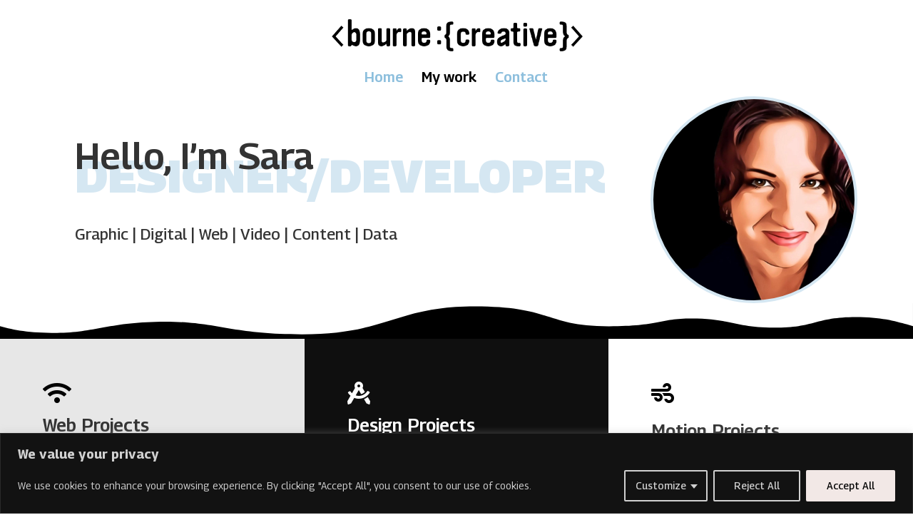

--- FILE ---
content_type: text/css
request_url: https://bournecreative.com/wp-content/et-cache/229985/et-core-unified-deferred-229985.min.css?ver=1767562537
body_size: -82
content:
.et_pb_section_5,.et_pb_section_6{border-top-width:1px;border-color:RGBA(255,255,255,0)}.et_pb_section_5.et_pb_section{padding-top:0px;padding-bottom:30px;margin-top:0px;margin-bottom:0px}.et_pb_section_6.et_pb_section{padding-top:0px;padding-bottom:30px;margin-top:0px;margin-bottom:0px;background-color:#000000!important}.et_pb_row_2.et_pb_row{padding-top:70px!important;padding-bottom:29px!important;padding-top:70px;padding-bottom:29px}.et_pb_social_media_follow_0 li a.icon:before{font-size:28px;line-height:56px;height:56px;width:56px}.et_pb_social_media_follow_0 li a.icon{height:56px;width:56px}.et_pb_text_12{padding-bottom:0px!important;margin-bottom:2vw!important}.et_pb_social_media_follow_network_0 a.icon{background-color:#3b5998!important}.et_pb_social_media_follow_network_0,.et_pb_social_media_follow_network_1,.et_pb_social_media_follow_network_2{margin-right:10px!important;margin-left:10px!important}.et_pb_social_media_follow_network_1 a.icon{background-color:#007bb6!important}.et_pb_social_media_follow_network_2 a.icon{background-color:#ea2c59!important}.et_pb_social_media_follow_network_3 a.icon{background-color:#00aced!important}@media only screen and (max-width:980px){.et_pb_section_5,.et_pb_section_6{border-top-width:1px}}@media only screen and (max-width:767px){.et_pb_section_5,.et_pb_section_6{border-top-width:1px}.et_pb_social_media_follow_0 li a.icon:before{font-size:24px;line-height:48px;height:48px;width:48px}.et_pb_social_media_follow_0 li a.icon{height:48px;width:48px}}